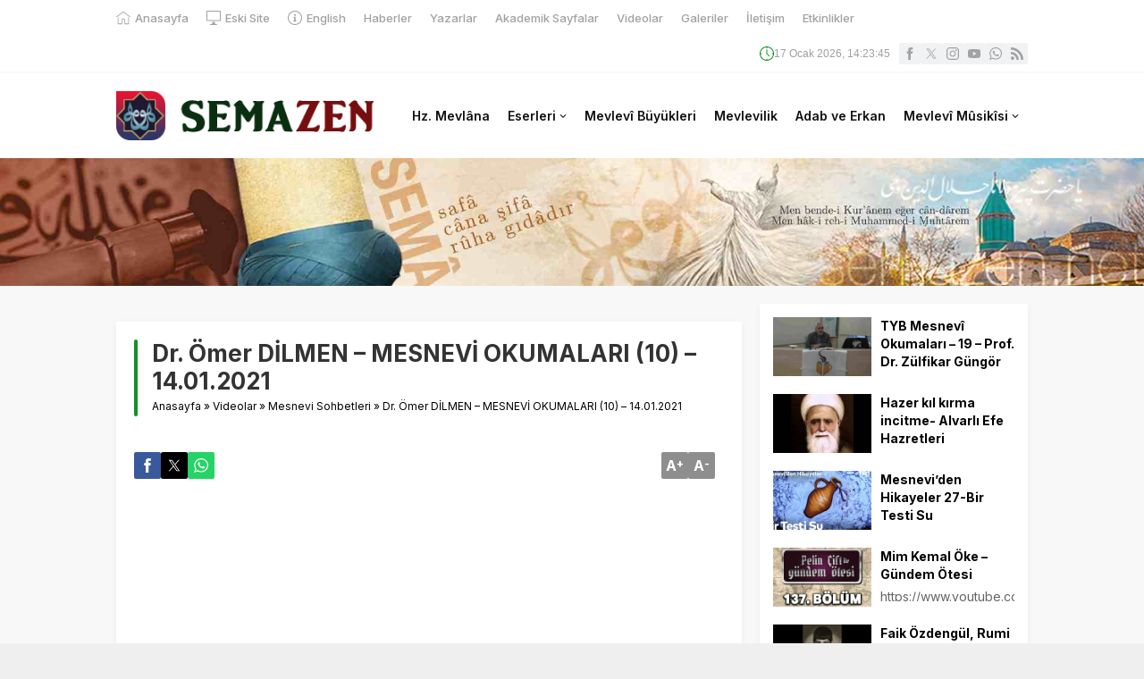

--- FILE ---
content_type: text/html; charset=UTF-8
request_url: https://www.semazen.net/wp-admin/admin-ajax.php
body_size: 50
content:
{"time":1768659824000}